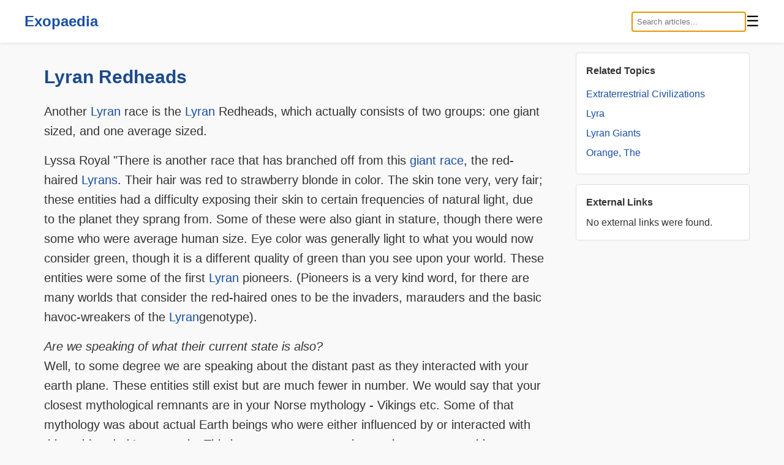

--- FILE ---
content_type: text/html; charset=UTF-8
request_url: https://www.exopaedia.org/Lyran+Redheads
body_size: 3255
content:
<!DOCTYPE html>
<html lang="en"><!-- InstanceBegin template="/Templates/layout.dwt.php" codeOutsideHTMLIsLocked="false" -->

<head>
  <meta charset="iso-8859-1">
  <meta name="viewport" content="width=device-width, initial-scale=1.0">
  <!-- InstanceBeginEditable name="doctitle" -->
  <title>Exopaedia :: Lyran Redheads</title>
  <!-- InstanceEndEditable -->
  <link rel="stylesheet" href="css/styles.css">
  <script src="js/navigation.js"></script>
  <link rel="icon" href="exopaedia.ico" type="image/x-icon"> 
  <link rel="shortcut icon" href="exopaedia.ico" type="image/x-icon">
  <meta name="verify-v1" content="GyQPfEP0dZtFGIcU2AlMxhkPmSMQTvwZ9xPfPJX/kxs=" >
  <meta name="twitter:card" content="summary">
  <meta name="twitter:site" content="@exopaedia">
  <meta name="twitter:creator" content="@mlamiroy">
  <meta name="twitter:domain" content="www.exopaedia.org">
  <meta name="twitter:image" content="https://www.exopaedia.org/extra/logo150_ter.jpg">
  <!-- InstanceBeginEditable name="head" -->
  <meta name="twitter:title" content="Lyran Redheads">
  <meta name="twitter:description" content="Another Lyran race is the Lyran Redheads, which actually consists of two groups: one giant sized, and one average sized.">
  <meta property="og:title" content="Lyran Redheads" />
  <meta property="og:description" content="Another Lyran race is the Lyran Redheads, which actually consists of two groups: one giant sized, and one average sized." />
  <meta property="og:url" content="https://www.exopaedia.org/Lyran+Redheads" />
  <meta property="og:type" content="article" />
  <meta name="keywords" content="Lyran Redheads">
  <meta name="description" content="Another Lyran race is the Lyran Redheads, which actually consists of two groups: one giant sized, and one average sized.">

<style media="screen" type="text/css">
#article h2 { margin-top: 16px; }
.minipic { background-color:#EEEEEE; text-align:center; float:left; padding:5px; margin:5px; }
.container { grid-template-columns: 1fr 300px; }
.related_links { line-height:1.75em; }
</style>
  <!-- InstanceEndEditable -->
</head>

<body>
<script>
  window.fbAsyncInit = function() {
    FB.init({
      appId      : '889514754558245',
      xfbml      : true,
      version    : 'v2.10'
    });
    FB.AppEvents.logPageView();
  };

  (function(d, s, id){
     var js, fjs = d.getElementsByTagName(s)[0];
     if (d.getElementById(id)) {return;}
     js = d.createElement(s); js.id = id;
     js.src = "//connect.facebook.net/en_US/sdk.js";
     fjs.parentNode.insertBefore(js, fjs);
   }(document, 'script', 'facebook-jssdk'));
</script>
  <header>
    <div class="header-inner">
      <h1 class="site-title"><a href="index.php" style="color:#1a4fa3;text-decoration:none;">Exopaedia</a></h1>
      <div class="header-right">
        <div class="search-box-header" role="search">
          <form action="search_results.php" method="post" name="searchform">
            <input name="seeker" id="fSeeker" type="text" class="search" placeholder="Search articles..." autofocus>
          </form>
        </div>
        <button class="menu-toggle" onclick="toggleMenu()">☰</button>
      </div>
    </div>
    <nav id="mobile-nav">
      <a href="index.php">Home</a>
      <a href="about.php">About</a>
      <a href="alpha.php">Index</a>
      <a href="advanced.php">Advanced Search</a>
      <a href="more.php">More</a>
      <a href="contact.php">Contact</a>
    </nav>
  </header>
  <div class="container">
    <main>
    <article>
<!-- InstanceBeginEditable name="topic" -->
      <section>
        <h1 style="font-size: 1.5em; margin-bottom: 1rem;">Lyran Redheads</h1>
<p>Another <a href="Lyra">Lyran</a> race is the <a href="Lyra">Lyran</a> Redheads, which actually consists of two groups: one giant sized, and one average sized.</p>
<p>Lyssa Royal "There is another race that has branched off from this <a href="Lyran+Giants">giant race</a>, the red-haired <a href="Lyra">Lyrans</a>. Their hair was red to strawberry blonde in color. The skin tone very, very fair; these entities had a difficulty exposing their skin to certain frequencies of natural light, due to the planet they sprang from. Some of these were also giant in stature, though there were some who were average human size. Eye color was generally light to what you would now consider green, though it is a different quality of green than you see upon your world. These entities were some of the first <a href="Lyra">Lyran</a> pioneers. (Pioneers is a very kind word, for there are many worlds that consider the red-haired ones to be the invaders, marauders and the basic havoc-wreakers of the <a href="Lyra">Lyran</a>genotype).</p>
<blockquote><em>Are we speaking of what their current state is also?</em></blockquote>
<p>Well, to some degree we are speaking about the distant past as they interacted with your earth plane. These entities still exist but are much fewer in number. We would say that your closest mythological remnants are in your Norse mythology - Vikings etc. Some of that mythology was about actual Earth beings who were either influenced by or interacted with this red-headed <a href="Lyra">Lyra</a>n strain. This is not a very common interaction on your world, not as common as that of the giants, but common enough to have made it into your mythology.</p>
<blockquote><em>Did they have any spiritual or energetic relationship to the few red-haired Pleiadians? Apparently there's a remnant of a red-haired group in the Pleiades.</em></blockquote>
<p>Yes, there would be genetic connections, most certainly. And if there is a genetic connection there is always an energetic connection.</p>
<blockquote><em>It's hard to think of someone living in the Pleiades who would be violent. But if that aggressive tendency somehow channeled into other areas...</em></blockquote>
<p>It's channeled into excitement. The Pleiadian version is much more watered down. (We can get to that later on if you wish.) But the purebred red-head was very aggressive, violent, passionate and, to some degree, very rebellious. They saw the giant <a href="Lyra">Lyra</a>n race as their parents, and they were rebelling against that idea. They were rebelling because they felt that the morality of the giant race was being impinged into their reality. We do not perceive this was the case, but this was another expression that needed to be experienced in your galactic family.</p>
<blockquote><em>Did these red-haired people naturally evolve as red-haired, or was there intentional manipulation somewhere along the line?</em></blockquote>
<p>There were those from the giant race who left and went exploring. The primary group colonized one specific planet and over generations adapted themselves to the planet. They adapted to the specific mineral content of the planet as well as the atmosphere; the specific wavelengths of the planet's atmosphere caused the mutation to lean toward the more red tinge. That, in combination with the more rebellious attitude, began to create a specific sub-genotype.</p>
<blockquote><em>So that particular race must have felt somehow slighted within the family. Colloquially speaking, did they carry a chip on their shoulder? Did they feel they had something to prove?</em></blockquote>
<p>We would say that's pretty accurate, yes. We say this a little lightly, but this is the story of your entire galactic history. Most groups splintered off because they did not agree with the mother group. In this way most of your experience as a galactic species is based on conflict/disagreement and the attempt at rightfulness.</p>
<p>[Lyssa Royal: Excerpt of "Galactic Family, An Overview ofGenotypes"]</p>      </section>
<!-- InstanceEndEditable -->
    </article>
    </main>

    <aside><!-- InstanceBeginEditable name="rightcol" -->
      <div class="panel collapsible related">
        <h4>Related Topics</h4>
        <div class="panel-content">
		  <ul class="related_links">
      <p>            <li><a href="Extraterrestrial+civilizations">Extraterrestrial Civilizations</a> </li>
            <li><a href="Lyra">Lyra</a> </li>
            <li><a href="Lyran+Giants">Lyran Giants</a> </li>
            <li><a href="Orange%2C+The">Orange, The</a> </li>
      </p>
          </ul>
        </div>
      </div>
      <div class="panel collapsible">
        <h4>External Links</h4>
        <div class="panel-content">
      <p>No external links were found.</p>
        </div>
      </div>
<!-- InstanceEndEditable -->
    </aside>
  </div>

  <footer>
    <div class="container">
      <p>&copy; 2026 Manuel Lamiroy. All rights reserved.</p>
		<div class="footer-links">
	      <a href="disclaimer.php">Disclaimer</a>
          <a href="privacy.php">Privacy</a>
        </div>
    </div>
  </footer>
<!-- Google tag (gtag.js) -->
<script async src="https://www.googletagmanager.com/gtag/js?id=G-KDE3T1ET77"></script>
<script>
  window.dataLayer = window.dataLayer || [];
  function gtag(){dataLayer.push(arguments);}
  gtag('js', new Date());

  gtag('config', 'G-KDE3T1ET77');
</script>
<!-- InstanceBeginEditable name="scripts" -->
<!-- InstanceEndEditable -->
</body>

<!-- InstanceEnd --></html>


--- FILE ---
content_type: application/javascript
request_url: https://www.exopaedia.org/js/navigation.js
body_size: -71
content:
// JavaScript Document
function toggleMenu() {
  const nav = document.getElementById('mobile-nav');
  nav.classList.toggle('show');
}

document.addEventListener('DOMContentLoaded', function () {
  document.querySelectorAll('.panel.collapsible > h4').forEach(header => {
	header.addEventListener('click', () => {
	  header.parentElement.classList.toggle('open');
	});
  });

  // Auto-expand panels unless they're "Related Topics" with many links
  document.querySelectorAll('.panel.collapsible').forEach(panel => {
	const items = panel.querySelectorAll('ul li');
	if (panel.classList.contains('related') && items.length > 6) {
	  panel.classList.remove('open');
	} else {
	  panel.classList.add('open');
	}
  });
});
